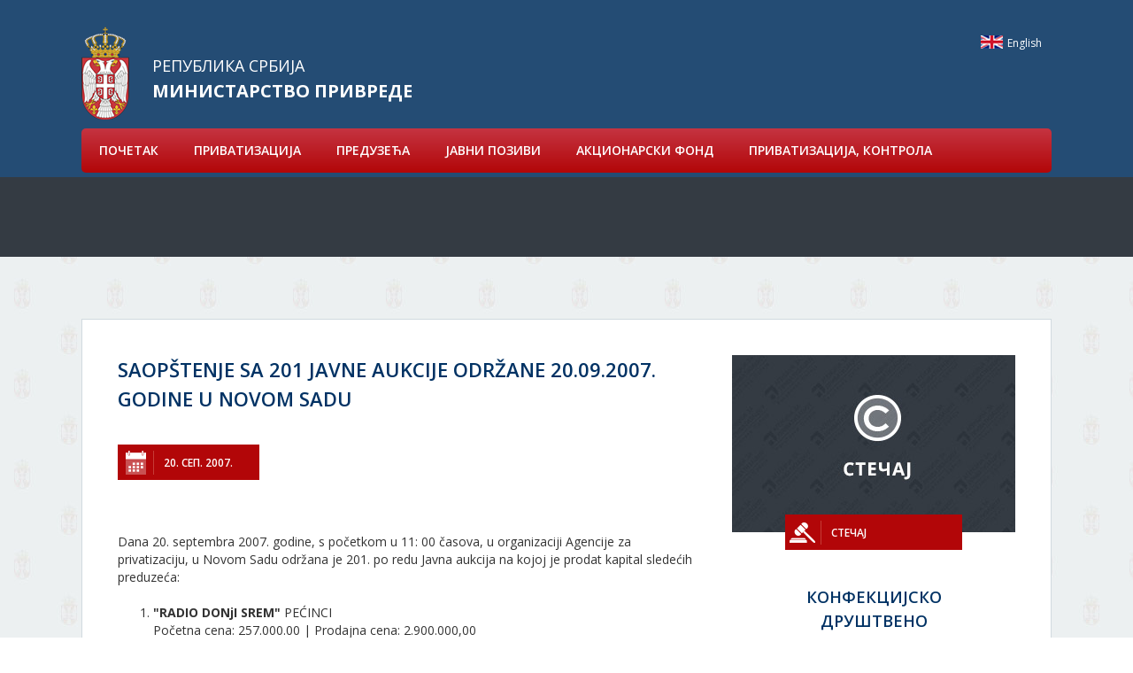

--- FILE ---
content_type: text/html; charset=UTF-8
request_url: https://privatizacija.privreda.gov.rs/Arhiva/4847/Saopstenje-sa-201-javne-aukcije-odrzane.shtml
body_size: 9060
content:
<!DOCTYPE html>
<html lang="en">
<head>
    <title>Министарство привреде, Saopštenje sa 201 javne aukcije održane 20.09.2007. godine u Novom Sadu</title>
<!--
 * @copyright (c) 2001-2026 Agencija za privatizaciju
 * @design PopArt Studio - www.popwebdesign.net
 * @author Jusufovic Damir, IT <webmaster(NOSP@M)priv.rs>
-->
    <meta charset="utf-8">
    <meta http-equiv="X-UA-Compatible" content="IE=edge">
    <meta name="viewport" content="width=device-width, initial-scale=1">
    
    <meta name="keywords" lang="en" content="" />
    <meta name="description" lang="en" content="" />

<!-- Links -->
    <link rel="icon" type="image/png" href="favicon.png" />
    <link href="/rss/news.php" rel="alternate" type="application/rss+xml" title="RSS | Министарство привреде  | News  |" />

<!-- CSS -->
    <link href="/includes/css/bootstrap.min.css" rel="stylesheet">
    <link href="/includes/css/main.css" rel="stylesheet">

    <link rel="stylesheet" href="/includes/css/font-awesome-4.3.0/css/font-awesome.min.css">
    <link rel="stylesheet" type="text/css" href="/includes/css/slick.css"/>

    <!-- HTML5 Shim and Respond.js IE8 support of HTML5 elements and media queries -->
    <!-- WARNING: Respond.js doesn't work if you view the page via file:// -->
    <!--[if lt IE 9]>
        <script src="https://oss.maxcdn.com/libs/html5shiv/3.7.0/html5shiv.js"></script>
        <script src="https://oss.maxcdn.com/libs/respond.js/1.4.2/respond.min.js"></script>
    <![endif]-->

	
	<meta property="og:url" content="http://www.priv.rs/Ministarstvo-privrede/4847/Saopstenje-sa-201-javne-aukcije-odrzane.shtml"/>
	<meta property="og:title" content="Saopštenje sa 201 javne aukcije održane 20.09.2007. godine u Novom Sadu"/>
	<meta property="og:description" content=" Dana 20. septembra 2007. godine, s početkom u 11: 00 časova, u organizaciji Agencije za ..."/>
	<meta property="og:image" content="http://www.priv.rs/images/fb_logo.png"/>
	<link rel="image_src" type="image/png" href="http://www.priv.rs/images/fb_logo.png" /></head>
	
<body class="inner-page">

<header>
    <!-- Header Contact -->
        <div class="header-contact">
             <div class="container-fluid">
                 <div class="row">
                    <div class="head-social">
                        <a href="https://www.facebook.com/" class="head-facebook" target="_blank"></a>
                        <a href="https://twitter.com/" class="head-twitter" target="_blank"></a>
                        <a href="https://www.linkedin.com/company/privatization-agency" class="head-linkedin" target="_blank"></a>
                    </div>            

                    <div class="head-contact-lang">
                            
			<a href="/Welcome" class="eng" title="English" >English</a>
                        <p class="head-email">press@privreda.gov.rs</p>                    
                    </div>

                    <ul class="nav navbar-nav pull-right">
			<li class="has-children">
			<a href="/agencija" title="О приватизацији" >О приватизацији</a>
			<ul class="sub-menu">
			<li><a href="/Ministarstvo-privrede/160/O-privatizaciji.shtml" title="О приватизацији">О приватизацији</a></li>
			<li><a href="/Ministarstvo-privrede/9319/Analiza-efekata-privatizacije-u-Srbiji.shtml" title="Анализа ефеката приватизације у Србији    ">Анализа ефеката приватизације у Србији    </a></li>
			<li><a href="/Ministarstvo-privrede/166/Prijava-neregularnosti.shtml" title="Пријава нерегуларности">Пријава нерегуларности</a></li>
			</ul>

			</li>
			
			<li class="has-children">
			<a href="/preduzeca" title="Предузећа" >Предузећа</a>
			<ul class="sub-menu">
			<li><a href="/prodaja/stecaj" title="Продаје стечајних дужника">Продаје стечајних дужника</a></li>
			<li><a href="/arhiva-privatizacije" title="Архива предузећа">Архива предузећа</a></li>
			</ul>

			</li>
			
			<li class="has-children">
			<a href="/pravni-okvir" title="Правни оквир" >Правни оквир</a>
			<ul class="sub-menu">
			<li><a href="/Ministarstvo-privrede/170/Zakoni.shtml" title="Закони">Закони</a></li>
			<li><a href="/Ministarstvo-privrede/171/Podzakonska-akta.shtml" title="Подзаконска акта">Подзаконска акта</a></li>
			<li><a href="/Ministarstvo-privrede/10611/Arhiva-propisa.shtml" title="Архива прописа">Архива прописа</a></li>
			</ul>

			</li>
			
			<li class="has-children">
			<a href="/dokumenta" title="Документа" >Документа</a>
			<ul class="sub-menu">
			<li><a href="/Ministarstvo-privrede/140/Privatizacija.shtml" title="Приватизација">Приватизација</a></li>
			<li><a href="/Ministarstvo-privrede/336/Finansijski-pokazatelji.shtml" title="Финансијски показатељи">Финансијски показатељи</a></li>
			<li><a href="/Ministarstvo-privrede/325/Opste.shtml" title="Опште">Опште</a></li>
			<li><a href="/Ministarstvo-privrede/8882/Instrukcije-za-uplatu-troskova-privatizacije.shtml" title="Инструкције за уплату трошкова приватизације">Инструкције за уплату трошкова приватизације</a></li>
			<li><a href="/Ministarstvo-privrede/10366/Arhiva.shtml" title="Архива">Архива</a></li>
			</ul>

			</li>
			
			<li class="has-children">
			<a href="/BesplatneAkcije" title="Бесплатне акције" >Бесплатне акције</a>
			<ul class="sub-menu">
			<li><a href="/Ministarstvo-privrede/11458/Vesti-iz-besplatnih-akcija.shtml" title="Вести из бесплатних акција">Вести из бесплатних акција</a></li>
			</ul>

			</li>
			
			<li>
			<a href="/kontakt" title="Контакт" >Контакт</a>
			</li>
			
                    </ul>
                 </div>
             </div>
            
        </div> <!-- header-contact -->

    <!-- Navigation -->
        <nav class="navbar navbar-default" role="navigation">
            <div class="container-fluid">
                <div class="row">
                    <!-- Brand and toggle get grouped for better mobile display -->
                    <div class="navbar-header">
                        <button type="button" class="navbar-toggle" data-toggle="collapse" data-target="#bs-example-navbar-collapse-1">
                            <span class="sr-only">Toggle navigation</span>
                            <span class="icon-bar"></span>
                            <span class="icon-bar"></span>
                            <span class="icon-bar"></span>
                        </button>
                        <a class="navbar-brand" href="/">
                            <span>Република Србија</span>
                            <span>Министарство привреде</span>
                        </a>
                    </div>
                    <!-- Collect the nav links, forms, and other content for toggling -->
                    <div class="collapse navbar-collapse" id="bs-example-navbar-collapse-1">
                        <ul class="nav navbar-nav">
				<li><a href="http://www.privreda.gov.rs/"  title="Почетак">Почетак</a></li>
				<li><a href="/Naslovna"  title="ПРИВАТИЗАЦИЈА">ПРИВАТИЗАЦИЈА</a></li>
				<li><a href="/Privatizacija"  title="ПРЕДУЗЕЋА" >ПРЕДУЗЕЋА</a></li>
				<li><a href="/vesti"  title="ЈАВНИ ПОЗИВИ" >ЈАВНИ ПОЗИВИ</a></li>
				<li><a href="/AkcionarskiFond"  title="АКЦИОНАРСКИ ФОНД" >АКЦИОНАРСКИ ФОНД</a></li>
				<li><a href="/kontrola"  title="ПРИВАТИЗАЦИЈА, КОНТРОЛА" >ПРИВАТИЗАЦИЈА, КОНТРОЛА</a></li>
				<li><a href="/Ministarstvo-privrede/12486/.shtml"  title="" ></a></li>
                        </ul>
                    </div>
                    <!-- /.navbar-collapse -->
                </div>
            </div>
            <!-- /.container-fluid -->
        </nav>
        
        <div class="breadcrumbs">
            <div class="container-fluid">
                
                <h2><a href=""></a></h2>
            </div>
        </div>
    
    </header>

    
    <!-- Page Content -->

    <div id="inner-page-wrapper" class="content-wrapper">

        <div class="container-fluid">
            
                                    
                                
                            

            
            <div class="row">
                
                <div class="main col-md-8">

                    <div class="page-title-wrapper">
                    
                        <h1 class="page-title">Saopštenje sa 201 javne aukcije održane 20.09.2007. godine u Novom Sadu</h1>
                        <div class="orange-btn date" >
                            <span>20. сеп. 2007.</span>
                        </div>                    </div>
                    <div class="page-content">
                                            
                    


Dana 20. septembra 2007. godine, s početkom u 11: 00 časova, u organizaciji Agencije za privatizaciju, u Novom Sadu održana je 201. po redu Javna aukcija na kojoj je prodat kapital sledećih preduzeća:<br />
<ol><br />
<li><b>"RADIO DONjI SREM"</b> PEĆINCI<br />
Početna cena:	257.000.00 | Prodajna cena: 2.900.000,00<br />
Kupac: Jelena Božičanin<br />
<li><b>"SEVERTRANS"</b> SOMBOR<br />
Početna cena:	36.776.000,00 | Prodajna cena: 460.000.000,00<br />
Kupac: Konzorcijum Mile Jerković<br />
<li><b>"GRANIČAR" </b> GAKOVO<br />
Početna cena:	105.995.000,00 | Prodajna cena: 300.000.000,00<br />
Kupac: Slobodan Šaban<br />
<li><b>"ALEKSA ŠANTIĆ" </b> ALEKSA ŠANTIĆ<br />
Početna cena:	176.747.000,00 | Prodajna cena: 420.000.000,00<br />
Kupac: Višnja Jerković Konzorcijum<br />
<li><b>NIJP"ZRENjANIN"</b> ZRENjANIN<br />
Početna cena:	798.000,00 | Prodajna cena: 54.000.000,00<br />
Kupac: Dušan Stupar Konzorcijum<br />
<li><b>"BETONjERKA"</b> SOMBOR<br />
Početna cena:	29.541.000,00 | Prodajna cena: 290.000.000,00<br />
Kupac: Slaviša Purić<br />
<li><b>"GIP"</b> PANČEVO<br />
Početna cena:	2.499.000,00 | Prodajna cena: 2.499.000,00<br />
Kupac: Prvoslav Drobnjak Konzorcijum<br />
<li><b>"NOVI HRAST"</b> MOROVIĆ<br />
Početna cena:	7.877.000,00 | Prodajna cena: 18.500.000,00<br />
Kupac: "Saga invest" D.o.o Beograd<br />
<li><b>"DIMNIČAR"</b> ZRENjANIN<br />
Početna cena:	422.000,00 | Prodajna cena: 7.200.000,00<br />
Kupac: Jovan Popović<br />
<li><b>"TRGOMETAL"</b> NOVI SAD<br />
Početna cena:	172.000,00 | Prodajna cena: 200.000,00<br />
Kupac: Prvoslav Desnica<br />
<li><b>"TRIKOTAŽA"</b> ŠID<br />
Početna cena:	7.663.000,00 | Prodajna cena: 26.000.000,00<br />
Kupac: Slobodan Šaban<br />
<li><b>"NOVI DOM-PROMET"</b> DEBELjAČA<br />
Početna cena:	1.883.000,00 | Prodajna cena: 5.000.000,00<br />
Kupac: David Šaljić<br />
<li><b> "KAPITAL-IMPEKS"</b> ZRENjANIN<br />
Početna cena:	81.000,00 | Prodajna cena: 81.000,00<br />
Kupac: Živojin Drašković Konzorcijum<br />
<li><b>"METALMONTPROJEKT" </b> KOVAČICA<br />
Početna cena:	148.000,00 | Prodajna cena: 1.950.000,00<br />
Kupac: Zoran Savić<br />
<li><b>"NATURA"</b> SUBOTICA<br />
Početna cena:	1.532.000,00 | Prodajna cena: 1.550.000,00<br />
Kupac: Milenko Pejušković Konzorcijum<br />
<li><b>"EKO-PROP"</b> NOVI SAD<br />
Početna cena:	2.858.000,00 | Prodajna cena: 5.400.000,00<br />
Kupac: Prvoslav Drobnjak Konzorcijum<br />
<li><b>"FIVET"</b> KIKINDA<br />
Početna cena:	91.000,00 | Prodajna cena: 91.000,00<br />
Kupac: Milica Knežević<br />
</ol><br />
<br />
<b>Konzorcijum  čine:</b><br />
<br />
Preduzeće "SEVERTRANS" Sombor<br />
<ol><li>Mile Jerković – nosilac konzorcijuma<br />
<li>Višnja Jerković – član konzorcijuma<br />
<li>Danijela Roganović – član konzorcijuma<br />
<li>Uroš Roganović – član konzorcijuma</ol><br />
<br />
Preduzeće "Aleksa Šantić" Aleksa Šantić<br />
<ol><li>Višnja Jerković – nosilac konzorcijuma<br />
<li>Mile Jerković – član konzorcijuma<br />
<li>Danijela Roganović – član konzorcijuma<br />
<li>Uroš Roganovi ć– član konzorcijuma</ol><br />
<br />
Preduzeće NIJP "Zrenjanin" Zrenjanin<br />
<ol><li>Dušan Stupar – nosilac konzorcijuma<br />
<li>Srđan Vučurević – član konzorcijuma<br />
<li>Nenad Rončević – član konzorcijuma<br />
<li>Miodrag Nikić – član konzorcijuma </ol><br />
<br />
Preduzeće "GIP" Pančevo<br />
<ol><li>Prvoslav Drobnjak - nosilac konzorcijuma<br />
<li>Radoslav Marić - član konzorcijuma</ol><br />
<br />
Preduzeće "Kapital impeks" Zrenjanin<br />
<ol><li>Sreten Gligorijević - nosilac konzorcijuma<br />
<li>Živojin Drašković - član konzorcijuma</ol><br />
<br />
Preduzeće  "Natura" Subotica<br />
<ol><li>Milenko Pejušković - nosilac konzorcijuma<br />
<li>Ljiljana Jovanović - član konzorcijuma</ol><br />
<br />
Preduzeće  "Eko-prop" Novi Sad<br />
<ol><li>Prvoslav Drobnjak - nosilac konzorcijuma<br />
<li>Radoslav Marić - član konzorcijuma</ol><br />
<br />
<br />
<b>OTKAZANE, ODLOŽENE I NEUSPEŠNE AUKCIJE</b><br />
<br />
<ol start="1"><br />
<li>Aukcije za preduzeća: IPC "Kula", Kula; "Radio Sombor", Sombor i "Radio Srbobran", Srbobran – odložene za 18.10.2007. godine<br />
<li>Ostale aukcije, zakazane za 20.09.2007 godine - neuspešne            <br />
</ol><br />
<br />
<br />
<a href="/pregled_preduzeca/aukcija_detalji_d.php?datum=2007-09-20&rukovodilacID=0&strana=2" class="preduzeceL" onClick="popUpPreduzece(2064)" target="popWinPreduzece2064"><img src="/pregled_preduzeca/images/icon-5.gif" alt="" width="45" height="30" border="0"></a></img></li></li></li></li></li></li></li></li></li></li></li></li></li></li></li></li></li></li></li></li></li></li></li></li></li></li></li></li></li></li></li></li></li></li></li></li></li></li></li>

                    
                    						

                    <!-- Video List -->
                        

                    <!-- Gallery List -->
                                        

                        <div class="clearfix"></div>
                        <div class="inner-page-footer social-share">
                            <div class="social-wrap">
                                <p>Подели:</p>
                                <a class="facebook" href="javascript:Void(0);" onclick="onFacebookShare('http://www.facebook.com/sharer.php?s=100&p[title]=Saopštenje sa 201 javne aukcije održane 20.09.2007. godine u Novom Sadu&p[summary]= Dana 20. septembra 2007. godine, s početkom u 11: 00 časova, u organizaciji Agencije za ...&p[url]=http%3A%2F%2Fwww.priv.rs%2FMinistarstvo-privrede%2F4847%2FSaopstenje-sa-201-javne-aukcije-odrzane.shtml&p[images[0]=http%3A%2F%2Fwww.priv.rs%2Fimages%2Ffb_logo.png');"></a>
                                <a class="twitter" href="javascript:Void(0);" onclick="onTwitterShare('https://twitter.com/share?url=http%3A%2F%2Fwww.priv.rs%2FMinistarstvo-privrede%2F4847%2FSaopstenje-sa-201-javne-aukcije-odrzane.shtml&text=Saopštenje sa 201 javne aukcije održane 20.09.2007. godine u Novom Sadu');"></a>
                            </div>
                        </div>
                    
                    </div>

                
                </div>
                

                
                
                
                    <div class="inner-page-info col-md-4">
                     
                            <div class="article-slide">
                                <div class="article-thumb-wrapper"><a href="/Ministarstvo-privrede/90/TATRAN-KDP-BACKI-PETROVAC--U-STECAJU.shtml/companyid=2834"><img src="/images/inner-page-def-id-7.jpg"></a> 
                                </div>                       
                                <div class="article-slide-desc">
                                    <div class="orange-btn offer-btn3" >
                                        <span>Стечај</span>
                                    </div>
                                    <h2>КОНФЕКЦИЈСКО ДРУШТВЕНО ПРЕДУЗЕЋЕ ТАТРАН БАЧКИ ПЕТРОВАЦ, ИНДУСТРИЈСКА ЗОНА ББ - У СТЕЧАЈУ</h2>
                                    <div class="row slide-desc-location">
                                        <div class="col-sm-3 desc-title">
                                            <p>Локација:</p>
                                        </div>
                                        <div class="col-sm-9 desc-text">
                                            <p>Бачки Петровац</p>
                                        </div>
                                    </div>
                                    <div class="row slide-desc-activity">
                                        <div class="col-sm-3 desc-title">
                                            <p>Делатност:</p>
                                        </div>
                                        <div class="col-sm-9 desc-text">
                                            <p>Производња радне одеће</p>
                                        </div>
                                    </div>
                                </div>
                        </div> <!-- .article-slide --> 
                            <div class="article-slide">
                                <div class="article-thumb-wrapper"><a href="/Ministarstvo-privrede/90/GIP.shtml/companyid=76"><img src="/images/inner-page-def-id-0.jpg"></a> 
                                </div>                       
                                <div class="article-slide-desc">
                                    <div class="orange-btn offer-btn3" >
                                        <span></span>
                                    </div>
                                    <h2>Друштвено предузеће за производњу производа од гуме и пластичних маса ГИП</h2>
                                    <div class="row slide-desc-location">
                                        <div class="col-sm-3 desc-title">
                                            <p>Локација:</p>
                                        </div>
                                        <div class="col-sm-9 desc-text">
                                            <p>Панчево</p>
                                        </div>
                                    </div>
                                    <div class="row slide-desc-activity">
                                        <div class="col-sm-3 desc-title">
                                            <p>Делатност:</p>
                                        </div>
                                        <div class="col-sm-9 desc-text">
                                            <p>Услуге осталог чишћења</p>
                                        </div>
                                    </div>
                                </div>
                        </div> <!-- .article-slide --> 
                            <div class="article-slide">
                                <div class="article-thumb-wrapper"><a href="/Ministarstvo-privrede/90/DIP-NOVI-HRAST--AKCIONARSKO-DRUSTVO-SREMSKI.shtml/companyid=11629"><img src="/images/inner-page-def-id-4.jpg"></a> 
                                </div>                       
                                <div class="article-slide-desc">
                                    <div class="orange-btn offer-btn3" >
                                        <span>Акционарски фонд</span>
                                    </div>
                                    <h2>ДРУШТВО СА ОГРАНИЧЕНОМ ОДГОВОРНОШЋУ  СРЕМСКИ ХРАСТ СТАРА ПАЗОВА - У ЛИКВИДАЦИЈИ</h2>
                                    <div class="row slide-desc-location">
                                        <div class="col-sm-3 desc-title">
                                            <p>Локација:</p>
                                        </div>
                                        <div class="col-sm-9 desc-text">
                                            <p>Моровић</p>
                                        </div>
                                    </div>
                                    <div class="row slide-desc-activity">
                                        <div class="col-sm-3 desc-title">
                                            <p>Делатност:</p>
                                        </div>
                                        <div class="col-sm-9 desc-text">
                                            <p>Резање и обрада дрвета</p>
                                        </div>
                                    </div>
                                </div>
                        </div> <!-- .article-slide --> 
                            <div class="article-slide">
                                <div class="article-thumb-wrapper"><a href="/Ministarstvo-privrede/90/RADNICKI-UNIVERZITET--ZRENjANIN.shtml/companyid=14743"><img src="/images/inner-page-def-id-7.jpg"></a> 
                                </div>                       
                                <div class="article-slide-desc">
                                    <div class="orange-btn offer-btn3" >
                                        <span>Стечај</span>
                                    </div>
                                    <h2>РАДНИЧКИ УНИВЕРЗИТЕТ ДП ЗА КУЛТУРУ, ОБРАЗОВАЊЕ, ИЗДАВАШТВО И МАРКЕТИНГ ЗРЕЊАНИН, ЈОВАНА ВЕСЕЛИНОВА ЖАРКА 1/1 - У СТЕЧАЈУ</h2>
                                    <div class="row slide-desc-location">
                                        <div class="col-sm-3 desc-title">
                                            <p>Локација:</p>
                                        </div>
                                        <div class="col-sm-9 desc-text">
                                            <p>Зрењанин</p>
                                        </div>
                                    </div>
                                    <div class="row slide-desc-activity">
                                        <div class="col-sm-3 desc-title">
                                            <p>Делатност:</p>
                                        </div>
                                        <div class="col-sm-9 desc-text">
                                            <p>Остало образовање</p>
                                        </div>
                                    </div>
                                </div>
                        </div> <!-- .article-slide --> 
                            <div class="article-slide">
                                <div class="article-thumb-wrapper"><a href="/Ministarstvo-privrede/90/NOVI-DOMPROMET--U-STECAJU.shtml/companyid=13955"><img src="/images/inner-page-def-id-2.jpg"></a> 
                                </div>                       
                                <div class="article-slide-desc">
                                    <div class="orange-btn offer-btn3" >
                                        <span>Архива</span>
                                    </div>
                                    <h2>АКЦИОНАРСКО ДРУШТВО ЗА ПРОИЗВОДЊУ, ТРГОВИНУ И УСЛУГЕ НОВИ ДОМ-ПРОМЕТ ПАНЧЕВО - У СТЕЧАЈУ</h2>
                                    <div class="row slide-desc-location">
                                        <div class="col-sm-3 desc-title">
                                            <p>Локација:</p>
                                        </div>
                                        <div class="col-sm-9 desc-text">
                                            <p>Панчево</p>
                                        </div>
                                    </div>
                                    <div class="row slide-desc-activity">
                                        <div class="col-sm-3 desc-title">
                                            <p>Делатност:</p>
                                        </div>
                                        <div class="col-sm-9 desc-text">
                                            <p>Производња дрвне амбалаже</p>
                                        </div>
                                    </div>
                                </div>
                        </div> <!-- .article-slide --> 
                            <div class="article-slide">
                                <div class="article-thumb-wrapper"><a href="/Ministarstvo-privrede/90/TRGOMETAL.shtml/companyid=11540"><img src="/images/inner-page-def-id-2.jpg"></a> 
                                </div>                       
                                <div class="article-slide-desc">
                                    <div class="orange-btn offer-btn3" >
                                        <span>Архива</span>
                                    </div>
                                    <h2>ДОО ТРГОМЕТАЛ НОВИ САД</h2>
                                    <div class="row slide-desc-location">
                                        <div class="col-sm-3 desc-title">
                                            <p>Локација:</p>
                                        </div>
                                        <div class="col-sm-9 desc-text">
                                            <p>Нови Сад</p>
                                        </div>
                                    </div>
                                    <div class="row slide-desc-activity">
                                        <div class="col-sm-3 desc-title">
                                            <p>Делатност:</p>
                                        </div>
                                        <div class="col-sm-9 desc-text">
                                            <p>Трговина на велико металном робом, инсталационим материјалима, опремом и прибором за грејање</p>
                                        </div>
                                    </div>
                                </div>
                        </div> <!-- .article-slide --> 
                            <div class="article-slide">
                                <div class="article-thumb-wrapper"><a href="/Ministarstvo-privrede/90/SEVERTRANS-AD.shtml/companyid=2719">
				<img class="img-responsive" src="/upload/images/logo_severtrans_20150708_175923.jpg" alt="СЕВЕРТРАНС АД" /></a> 
                                </div>                       
                                <div class="article-slide-desc">
                                    <div class="orange-btn offer-btn3" >
                                        <span>Акционарски фонд</span>
                                    </div>
                                    <h2>СЕВЕРТРАНС СОМБОР АКЦИОНАРСКО ДРУШТВО ЗА ПРЕВОЗ ПУТНИКА, СОМБОР</h2>
                                    <div class="row slide-desc-location">
                                        <div class="col-sm-3 desc-title">
                                            <p>Локација:</p>
                                        </div>
                                        <div class="col-sm-9 desc-text">
                                            <p>Сомбор</p>
                                        </div>
                                    </div>
                                    <div class="row slide-desc-activity">
                                        <div class="col-sm-3 desc-title">
                                            <p>Делатност:</p>
                                        </div>
                                        <div class="col-sm-9 desc-text">
                                            <p>Градски и приградски копнени превоз путника</p>
                                        </div>
                                    </div>
                                </div>
                        </div> <!-- .article-slide --> 
                            <div class="article-slide">
                                <div class="article-thumb-wrapper"><a href="/Ministarstvo-privrede/90/DIMNICAR-AD.shtml/companyid=4363"><img src="/images/inner-page-def-id-7.jpg"></a> 
                                </div>                       
                                <div class="article-slide-desc">
                                    <div class="orange-btn offer-btn3" >
                                        <span>Стечај</span>
                                    </div>
                                    <h2>АД ДИМНИЧАР ЗА ВРШЕЊЕ ДИМНИЧАРСКИХ УСЛУГА ЗРЕЊАНИН, ДАНИЧИЋЕВА 9 - У СТЕЧАЈУ</h2>
                                    <div class="row slide-desc-location">
                                        <div class="col-sm-3 desc-title">
                                            <p>Локација:</p>
                                        </div>
                                        <div class="col-sm-9 desc-text">
                                            <p>Зрењанин</p>
                                        </div>
                                    </div>
                                    <div class="row slide-desc-activity">
                                        <div class="col-sm-3 desc-title">
                                            <p>Делатност:</p>
                                        </div>
                                        <div class="col-sm-9 desc-text">
                                            <p>Услуге редовног чишћења зграда</p>
                                        </div>
                                    </div>
                                </div>
                        </div> <!-- .article-slide --> 
                            <div class="article-slide">
                                <div class="article-thumb-wrapper"><a href="/Ministarstvo-privrede/90/DIP-SVETOVI.shtml/companyid=22848"><img src="/images/inner-page-def-id-0.jpg"></a> 
                                </div>                       
                                <div class="article-slide-desc">
                                    <div class="orange-btn offer-btn3" >
                                        <span></span>
                                    </div>
                                    <h2>ИЗДАВАЧКО ПРЕДУЗЕЋЕ СВЕТОВИ АКЦИОНАРСКО ДРУШТВО НОВИ САД, АРСЕ ТЕОДОРОВИЋА 11</h2>
                                    <div class="row slide-desc-location">
                                        <div class="col-sm-3 desc-title">
                                            <p>Локација:</p>
                                        </div>
                                        <div class="col-sm-9 desc-text">
                                            <p>Нови Сад</p>
                                        </div>
                                    </div>
                                    <div class="row slide-desc-activity">
                                        <div class="col-sm-3 desc-title">
                                            <p>Делатност:</p>
                                        </div>
                                        <div class="col-sm-9 desc-text">
                                            <p>Издавање књига</p>
                                        </div>
                                    </div>
                                </div>
                        </div> <!-- .article-slide --> 
                            <div class="article-slide">
                                <div class="article-thumb-wrapper"><a href="/Ministarstvo-privrede/90/KAPITALIMPEKS.shtml/companyid=1900"><img src="/images/inner-page-def-id-2.jpg"></a> 
                                </div>                       
                                <div class="article-slide-desc">
                                    <div class="orange-btn offer-btn3" >
                                        <span>Архива</span>
                                    </div>
                                    <h2>PREDUZEĆE U MEŠOVITOJ SVOJINI ZA UNUTRAŠNJI I SPOLJNOTRGOVINSKI PROMET KAPITAL-IMPEX DRUŠTVO SA OGRANIČENOM ODGOVORNOŠĆU ZRENJANIN</h2>
                                    <div class="row slide-desc-location">
                                        <div class="col-sm-3 desc-title">
                                            <p>Локација:</p>
                                        </div>
                                        <div class="col-sm-9 desc-text">
                                            <p>Зрењанин</p>
                                        </div>
                                    </div>
                                    <div class="row slide-desc-activity">
                                        <div class="col-sm-3 desc-title">
                                            <p>Делатност:</p>
                                        </div>
                                        <div class="col-sm-9 desc-text">
                                            <p>Трговина на велико одећом и обућом</p>
                                        </div>
                                    </div>
                                </div>
                        </div> <!-- .article-slide --> 
                            <div class="article-slide">
                                <div class="article-thumb-wrapper"><a href="/Ministarstvo-privrede/90/NIJP-ZRENjANIN.shtml/companyid=21037"><img src="/images/inner-page-def-id-4.jpg"></a> 
                                </div>                       
                                <div class="article-slide-desc">
                                    <div class="orange-btn offer-btn3" >
                                        <span>Акционарски фонд</span>
                                    </div>
                                    <h2>АКЦИОНАРСКО ДРУШТВО ЗА НОВИНСКО ИЗДАВАЧКУ ДЕЛАТНОСТ ЗРЕЊАНИН, ЗРЕЊАНИН</h2>
                                    <div class="row slide-desc-location">
                                        <div class="col-sm-3 desc-title">
                                            <p>Локација:</p>
                                        </div>
                                        <div class="col-sm-9 desc-text">
                                            <p>Зрењанин</p>
                                        </div>
                                    </div>
                                    <div class="row slide-desc-activity">
                                        <div class="col-sm-3 desc-title">
                                            <p>Делатност:</p>
                                        </div>
                                        <div class="col-sm-9 desc-text">
                                            <p>Издавање новина</p>
                                        </div>
                                    </div>
                                </div>
                        </div> <!-- .article-slide --> 
                            <div class="article-slide">
                                <div class="article-thumb-wrapper"><a href="/Ministarstvo-privrede/90/Aleksa-Santic-AD.shtml/companyid=3428">
				<img class="img-responsive" src="/upload/images/logo_aleksa_santic.jpg" alt="Алекса Шантић АД" /></a> 
                                </div>                       
                                <div class="article-slide-desc">
                                    <div class="orange-btn offer-btn3" >
                                        <span>Стечај</span>
                                    </div>
                                    <h2>АКЦИОНАРСКО ДРУШТВО АЛЕКСА ШАНТИЋ  АЛЕКСА ШАНТИЋ - У СТЕЧАЈУ</h2>
                                    <div class="row slide-desc-location">
                                        <div class="col-sm-3 desc-title">
                                            <p>Локација:</p>
                                        </div>
                                        <div class="col-sm-9 desc-text">
                                            <p>Алекса Шантић</p>
                                        </div>
                                    </div>
                                    <div class="row slide-desc-activity">
                                        <div class="col-sm-3 desc-title">
                                            <p>Делатност:</p>
                                        </div>
                                        <div class="col-sm-9 desc-text">
                                            <p>Гајење жита (осим пиринча), легуминоза и уљарица</p>
                                        </div>
                                    </div>
                                </div>
                        </div> <!-- .article-slide --> 
                            <div class="article-slide">
                                <div class="article-thumb-wrapper"><a href="/Ministarstvo-privrede/90/METALMONTPROJEKT.shtml/companyid=4173"><img src="/images/inner-page-def-id-2.jpg"></a> 
                                </div>                       
                                <div class="article-slide-desc">
                                    <div class="orange-btn offer-btn3" >
                                        <span>Архива</span>
                                    </div>
                                    <h2>ПРЕДУЗЕЋЕ ЗА ПРОИЗВОДЊУ, МОНТАЖУ И ЗАШТИТУ ЕЛЕМЕНАТА И ОПРЕМЕ МЕТАЛМОНТПРОЈЕКТ ДОО КОВАЧИЦА</h2>
                                    <div class="row slide-desc-location">
                                        <div class="col-sm-3 desc-title">
                                            <p>Локација:</p>
                                        </div>
                                        <div class="col-sm-9 desc-text">
                                            <p>Ковачица</p>
                                        </div>
                                    </div>
                                    <div class="row slide-desc-activity">
                                        <div class="col-sm-3 desc-title">
                                            <p>Делатност:</p>
                                        </div>
                                        <div class="col-sm-9 desc-text">
                                            <p>Производња расхладне и вентилационе опреме, осим за домаћинство</p>
                                        </div>
                                    </div>
                                </div>
                        </div> <!-- .article-slide --> 
                            <div class="article-slide">
                                <div class="article-thumb-wrapper"><a href="/Ministarstvo-privrede/90/Granicar-AD.shtml/companyid=1354">
				<img class="img-responsive" src="/upload/images/logo_granicar_gakovo.jpg" alt="Граничар АД" /></a> 
                                </div>                       
                                <div class="article-slide-desc">
                                    <div class="orange-btn offer-btn3" >
                                        <span>Стечај</span>
                                    </div>
                                    <h2>АКЦИОНАРСКО ДРУШТВО ГРАНИЧАР, ГАКОВО - У СТЕЧАЈУ</h2>
                                    <div class="row slide-desc-location">
                                        <div class="col-sm-3 desc-title">
                                            <p>Локација:</p>
                                        </div>
                                        <div class="col-sm-9 desc-text">
                                            <p>Гаково</p>
                                        </div>
                                    </div>
                                    <div class="row slide-desc-activity">
                                        <div class="col-sm-3 desc-title">
                                            <p>Делатност:</p>
                                        </div>
                                        <div class="col-sm-9 desc-text">
                                            <p>Гајење жита (осим пиринча), легуминоза и уљарица</p>
                                        </div>
                                    </div>
                                </div>
                        </div> <!-- .article-slide --> 
                            <div class="article-slide">
                                <div class="article-thumb-wrapper"><a href="/Ministarstvo-privrede/90/NATURA.shtml/companyid=23860"><img src="/images/inner-page-def-id-4.jpg"></a> 
                                </div>                       
                                <div class="article-slide-desc">
                                    <div class="orange-btn offer-btn3" >
                                        <span>Акционарски фонд</span>
                                    </div>
                                    <h2>ДРУШТВО СА ОГРАНИЧЕНОМ ОДГОВОРНОШЋУ НАТУРА ТРГОВИНА НА ВЕЛИКО И МАЛО СУБОТИЦА</h2>
                                    <div class="row slide-desc-location">
                                        <div class="col-sm-3 desc-title">
                                            <p>Локација:</p>
                                        </div>
                                        <div class="col-sm-9 desc-text">
                                            <p>Суботица</p>
                                        </div>
                                    </div>
                                    <div class="row slide-desc-activity">
                                        <div class="col-sm-3 desc-title">
                                            <p>Делатност:</p>
                                        </div>
                                        <div class="col-sm-9 desc-text">
                                            <p>Неспецијализована трговина на велико</p>
                                        </div>
                                    </div>
                                </div>
                        </div> <!-- .article-slide --> 
                            <div class="article-slide">
                                <div class="article-thumb-wrapper"><a href="/Ministarstvo-privrede/90/TRIKOTAZA.shtml/companyid=4487"><img src="/images/inner-page-def-id-4.jpg"></a> 
                                </div>                       
                                <div class="article-slide-desc">
                                    <div class="orange-btn offer-btn3" >
                                        <span>Акционарски фонд</span>
                                    </div>
                                    <h2>ПРИВРЕДНО ДРУШТВО ТРИКОТАЖА ДОО ШИД - У ЛИКВИДАЦИЈИ</h2>
                                    <div class="row slide-desc-location">
                                        <div class="col-sm-3 desc-title">
                                            <p>Локација:</p>
                                        </div>
                                        <div class="col-sm-9 desc-text">
                                            <p>Шид</p>
                                        </div>
                                    </div>
                                    <div class="row slide-desc-activity">
                                        <div class="col-sm-3 desc-title">
                                            <p>Делатност:</p>
                                        </div>
                                        <div class="col-sm-9 desc-text">
                                            <p>Производња остале плетене и кукичане одеће</p>
                                        </div>
                                    </div>
                                </div>
                        </div> <!-- .article-slide -->
                    </div>
                                    <div class="sidebar col-md-4">   
                    
                    <div class="related-news">
                        <h3>Повезане вести</h3>
                        
	<div class="rel-news-single">
                                <div class="orange-btn date" >
                                    <span>20. апр. 2016.</span>                            
                                </div>
                                <p><a href="/JAVNI-POZIVI/12165/Odluka-kojom-se-proglasava-neuspesnim-postupak.shtml">Одлука којом се проглашава неуспешним поступак јавног прикупљања понуда за АД ДИБ Бујановац, шифра поступка ЈП 181/15.</a></p>
                            </div>
	<div class="rel-news-single">
                                <div class="orange-btn date" >
                                    <span>18. апр. 2016.</span>                            
                                </div>
                                <p><a href="/JAVNI-POZIVI/12164/Javni-poziv-za-ucesce-u-postupku-javnog.shtml">Jавни позив за учешће у поступку јавног прикупљања понуда  ради продаје капитала „Алекса Шантић", Алекса Шантић</a></p>
                            </div>
	<div class="rel-news-single">
                                <div class="orange-btn date" >
                                    <span>04. апр. 2016.</span>                            
                                </div>
                                <p><a href="/JAVNI-POZIVI/12161/Javni-poziv-za-izbor-strateskog-partnera-za.shtml">Јавни позив за избор стратешког партнера за Акционарско друштво Галеника</a></p>
                            </div>                    </div>
                    
                    <div class="tags-wrapper">
                        <h3>Taгови</h3>
                        <div class="tags">
                            <a href="/Ministarstvo-privrede/99/Pretraga.shtml/tagsid=1"  class="tag">Приватизација</a>
                        </div>
                    </div>
                            
                </div>

            </div> <!-- .row -->

                    
        </div>

    </div>

    <div id="home-docs-links" class="content-wrapper">

            <div class="row">
                <div class="col-lg-6 home-docs clearfix">
                    <div class="docs-links-wrap pull-right">
                                            
                    </div>
                </div>
                <div class="col-lg-6 home-links clearfix">
                    <div class="docs-links-wrap pull-left">
                                            
                    </div>
                </div>
            </div>

    </div>
    <!-- /#home-docs-links -->
     
    <div id="home-counter" class="content-wrapper">
        <div class="container-fluid">
            <div class="row">
                                <div class="col-sm-4 home-count"> 
                    <span class="timer" data-from="0" data-to="41" data-speed="3000">0</span>
                    <p>Укупно предузећа у поступку приватизације</p>
                </div>
                <div class="col-sm-4 home-count"> 
                    <span class="timer" data-from="0" data-to="1" data-speed="3000">0</span>
                    <p>Предузећа са Јавним позивом у току</p>
                </div>
                <div class="col-sm-4 home-count"> 
                    <span class="timer" data-from="0" data-to="40" data-speed="3000">0</span>
                    <p>Предузећа у поступку анализе и припреме јавног позива</p>
                </div>                              
                <!--<div class="col-sm-3 home-count"> 
                    <span class="timer" data-from="0" data-to="" data-speed="3000">0</span>
                    <p>Укупно предузећа у поступку приватизације</p>
                </div>
                <div class="col-sm-3 home-count"> 
                    <span class="timer" data-from="0" data-to="" data-speed="3000">0</span>
                    <p>Предузећа са Јавним позивом у току</p>
                </div>
                <div class="col-sm-3 home-count"> 
                    <span class="timer" data-from="0" data-to="" data-speed="3000">0</span>
                    <p></p>
                </div>
                <div class="col-sm-3 home-count"> 
                    <span class="timer" data-from="0" data-to="" data-speed="3000">0</span>
                    <p>Предузећа у поступку контроле извршења уговорних обавеза</p>
                </div>
                <div class="col-sm-3 home-count"> 
                    <span class="timer" data-from="0" data-to="" data-speed="3000">0</span>
                    <p>АФ Предузећа у портфолиу АФ</p>
                </div>
                <div class="col-sm-3 home-count"> 
                    <span class="timer" data-from="0" data-to="" data-speed="3000">0</span>
                    <p></p>
                </div>-->
            </div>
        </div>
    </div>
    <!-- /#home-counter -->
        <footer id="site-footer" class="content-wrapper">
        <div class="container-fluid">
            <div class="row">
                

		<div class="col-sm-3 footer-contact">
		<ul>
	<li>Кнеза Милоша 20, 11000 Београд&nbsp;</li>
</ul>


		</div>                

		<div class="col-sm-2 col-sm-offset-1">
		<h3>Treachery team</h3>
		<ul>
	<li><a href="/vesti">Вести</a></li>
	<li><a href="/kontakt">Контакт</a></li>
</ul>




		<h3>Приватизација</h3>
		<ul>
	<li>
		<img alt="Фотография">
		<a href="/Ministarstvo-privrede/9319/Analiza-efekata-privatizacije-u-Srbiji.shtml">Анализа ефеката приватизације у Србији</a>
	</li>
	<li><a href="/Ministarstvo-privrede/166/Prijava-neregularnosti.shtml">Пријава нерегуларности</a></li>
</ul>


		</div>

		<div class="col-sm-2 col-sm-offset-1">
		<h3>Бесплатне акције</h3>
		<ul>
	<li><a href="https://privreda.gov.rs/vama-na-usluzi/potvrde-o-besplatnim-akcijama/" target="_blank">Потврде о бесплатним акцијама</a></li>
	<li><a href="/Ministarstvo-privrede/11458/Vesti-iz-besplatnih-akcija.shtml">Вести из бесплатних акција</a></li>
</ul>




		<h3>Документа</h3>
		<ul>
	<li><a href="/Ministarstvo-privrede/140/Privatizacija.shtml">Приватизација</a></li>
	<li><a href="/Ministarstvo-privrede/336/Finansijski-pokazatelji.shtml">Финансијски показатељи</a></li>
	<li><a href="/Ministarstvo-privrede/325/Opste.shtml">Опште</a></li>
	<li><a href="/Ministarstvo-privrede/8882/Instrukcije-za-uplatu-troskova-privatizacije.shtml">Инструкције за уплату трошкова приватизације</a></li>
	<li><a href="/Ministarstvo-privrede/10336/Pravilnici-uputstva--i-kodeksi.shtml">Архива</a></li>
</ul>


		</div>

		<div class="col-sm-2 col-sm-offset-1">
		<h3>Правни оквири</h3>
		<ul>
	<li><a href="/Ministarstvo-privrede/170/Zakoni.shtml">Закони</a></li>
	<li><a href="/Ministarstvo-privrede/171/Podzakonska-akta.shtml">Подзаконска акта</a></li>
	<li><a href="">Архива прописa</a></li>
</ul>




		<h3>Кориснички линкови</h3>
		<ul>
	<li>
		<img alt="Фотография">
		<a href="/Ministarstvo-privrede/9319/Analiza-efekata-privatizacije-u-Srbiji.shtml">Анализа ефеката приватизације у Србији</a>
	</li>
	<li><a href="/Ministarstvo-privrede/166/Prijava-neregularnosti.shtml">Пријава нерегуларности</a></li>
</ul>


		</div>                    

            </div>
            <p id="site-copyright">Copyright &copy;  Министарство привреде, Република Србија.Сва права задржана</p>
        </div> 
    </footer> <!-- /.site-footer -->

        
    <script type="text/javascript" src="/includes/js/jquery.js"></script>
    <script type="text/javascript" src="/includes/js/bootstrap.min.js"></script>
    <script type="text/javascript" src="/includes/js/slick.min.js"></script>
    
    <script type="text/javascript" src="/includes/js/isotope.pkgd.min.js"></script>
    <script type="text/javascript" src="/includes/js/jquery.countTo.js"></script>
    <script type="text/javascript" src="/includes/js/design.js"></script>

    
    <script src="https://cdnjs.cloudflare.com/ajax/libs/gsap/latest/TweenMax.min.js"></script>
    <script src="https://cdnjs.cloudflare.com/ajax/libs/gsap/latest/plugins/ScrollToPlugin.min.js"></script>    
    
    <script type="text/javascript" src="/includes/js/jslib.js"></script>
    <script type="text/javascript" src="/includes/js/google.js"></script>
    

    <script type="text/javascript" src="/includes/dhtml/bootstrap-component/lightbox-master/dist/ekko-lightbox.css"></script>
    <script type="text/javascript" src="/includes/dhtml/bootstrap-component/lightbox-master/dist/ekko-lightbox.js"></script>
    
    <script type="text/javascript">
        $(document).delegate('*[data-toggle="lightbox"]', 'click', function(event) {
            event.preventDefault();
            $(this).ekkoLightbox();
        }); 
    </script>    
</body>
</html>